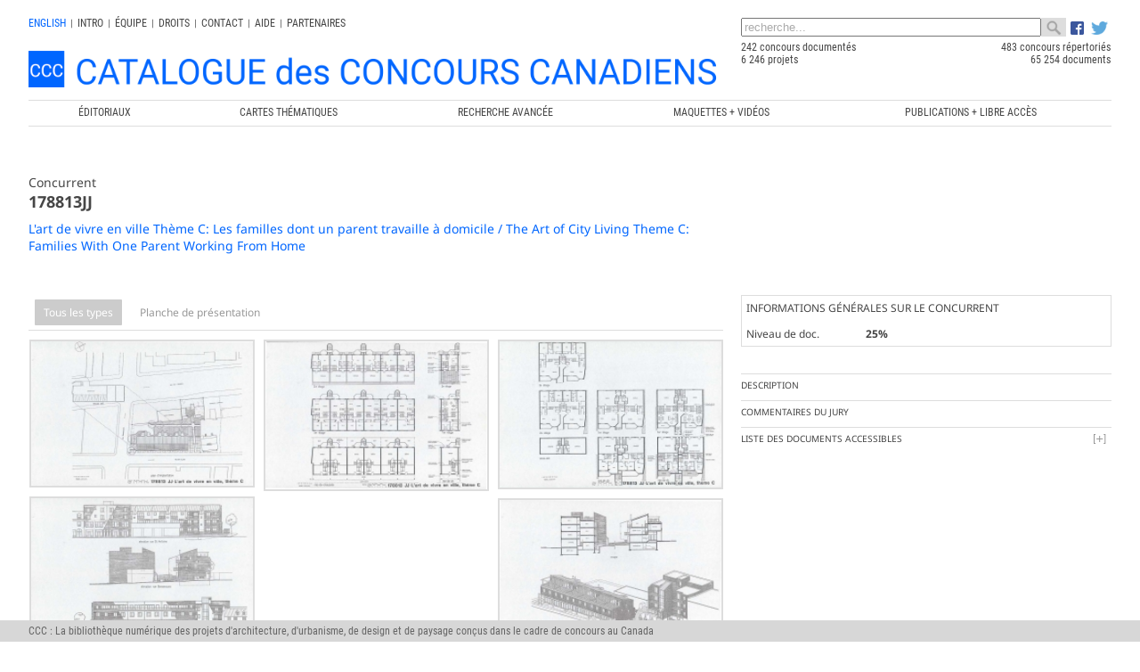

--- FILE ---
content_type: text/html; charset=UTF-8
request_url: https://ccc.umontreal.ca/fiche_projet.php?lang=fr&pId=809&etape=1
body_size: 8733
content:
 

<!DOCTYPE html>

<html lang="fr"> 
<head>

	<meta charset="utf-8">
	<title>L'art de vivre en ville Thème C: Les familles dont un parent travaille à domicile / The Art of City Living Theme C: Families With One Parent Working From Home, 178813JJ, Canadian Competitions Catalogue / Catalogue des Concours Canadiens</title>
    
    <link rel="icon" type="image/x-icon" href="images/ccc.ico">
    
    <meta name="keywords" content="L'art de vivre en ville Thème C: Les familles dont un parent travaille à domicile / The Art of City Living Theme C: Families With One Parent Working From Home, 178813JJ - Concours d'architecture, architecture competitions, architecture canadienne, canadian architecture, LEAP, Laboratoire d'étude de l'architecture potentielle, Université de Montréal, École d'architecture, School of architecture">
    
    <meta name="description" content="L'art de vivre en ville Thème C: Les familles dont un parent travaille à domicile / The Art of City Living Theme C: Families With One Parent Working From Home, 178813JJ, Moteur de recherche sur les concours d'architecture au Canada depuis 1945. Search engine on architectural competitions in Canada since 1945">
    
	 <meta name="author" content="Chaire de recherche sur les concours et les pratiques contemporaines en architecture" >
    <meta name="Publisher" content="Chaire de recherche sur les concours et les pratiques contemporaines en architecture">
    <meta name="verify-v1" content="PyLebB49a8MS90lMBgh2kxJA6SHk60Bxy1MeeJLkZuw=" />

	<!-- Don't Forget the Viewport Metatag http://enva.to/A79s3G -->
	<meta name="viewport" content="width=device-width, initial-scale=1, maximum-scale=1"> 
  
	<!-- CSS -->
	<link rel="stylesheet" href="css/styles_v6.css?v=6.4">
	<link rel="stylesheet" href="css/icones-humaneco.css?v=1.1">
	            
	<!-- JS -->
	<script src="js/jquery-3.7.0.min.js"></script>

	<link rel="stylesheet" type="text/css" href="tipuedrop/tipuedrop.css?v=2.5">
	<script type="text/javascript" src="tipuedrop/tipuedrop.js?v=2.4"></script>

	<link rel="stylesheet" type="text/css" href="css/YouTubePopUp.css">
	<script type="text/javascript" src="js/YouTubePopUp.jquery.js"></script>
	<script type="text/javascript">
		jQuery(function(){
			jQuery("a.bla-1").YouTubePopUp();
			jQuery("a.bla-2").YouTubePopUp( { autoplay: 0 } ); // Disable autoplay
		});
	</script>
         
</head>

<!-- Matomo -->
<script type="text/javascript">
  var _paq = _paq || [];
  /* tracker methods like "setCustomDimension" should be called before "trackPageView" */
  _paq.push(['trackPageView']);
  _paq.push(['enableLinkTracking']);
  (function() {
    var u="//www.ccc.umontreal.ca/piwik/";
    _paq.push(['setTrackerUrl', u+'piwik.php']);
    _paq.push(['setSiteId', '1']);
    var d=document, g=d.createElement('script'), s=d.getElementsByTagName('script')[0];
    g.type='text/javascript'; g.async=true; g.defer=true; g.src=u+'piwik.js'; s.parentNode.insertBefore(g,s);
  })();
</script>
<!-- End Matomo Code -->

<body>

 <script type="text/javascript">
  $(document).ready(function() { 
	 	$(".menu").click(function() {
			$(".menu").toggleClass("active");
			$(".navbar-menu").toggleClass("active");
			console.log('Menu mobile !') ;
		});			  
  });
  
 </script> 

<!-- La barre grise visible en mode mobile -->
<div id="mheader">

		<div class="menu">
			<span></span>
		</div>	
			
		<div class="barre-mobile">
		  <form id="forme1" name="forme1" method="get" onSubmit="if (($('#searchKeywords1').val()=='recherche...') || ($('#searchKeywords1').val().trim().length<3)) { alert('La cl&eacute; de recherche doit faire plus de 2 caract&egrave;res !'); return false;} else return true;" action="resultats.php">
		  <table style="width:100%;margin-top:6px;padding-right:8px;" cellpadding="0" cellspacing="0">
		  <tr>
		  <td>
		   <div class="ajax-loader_bar"><img src="img/ajax-loader_bar.gif" /></div>
		    <input type="text" style="width:100%;color:#aaa;" class="ligne_recherche" name="searchKeywords" id="searchKeywords1" onfocus="if (this.value=='recherche...') this.value='' ; load_suggestions();" value="recherche..." autocomplete="off" />  
		   <div id="tipue_drop_content_mobile"></div>     		
		 </td>
		
		  <td  width="28">
				<svg style="padding-left:5px; padding-top:4px; margin-left:4px; cursor:pointer" xmlns="http://www.w3.org/2000/svg" width="24" height="24" fill="#006677" class="bi bi-search" viewBox="0 0 16 16" onClick="if (($('#searchKeywords1').val()=='recherche...') || ($('#searchKeywords1').val().trim().length<3)) { alert('La cl&eacute; de recherche doit faire plus de 2 caract&egrave;res !');} else { let strippedString = originalString.replace(/(<([^>]+)>)/gi, ''); $('#searchKeywords1').val(strippedString);  forme1.submit(); }">
				  <path d="M11.742 10.344a6.5 6.5 0 1 0-1.397 1.398h-.001c.03.04.062.078.098.115l3.85 3.85a1 1 0 0 0 1.415-1.414l-3.85-3.85a1.007 1.007 0 0 0-.115-.1zM12 6.5a5.5 5.5 0 1 1-11 0 5.5 5.5 0 0 1 11 0z"/>
				</svg>	  
		  </td>
		  </tr>
		  </table>
		  <input type="hidden" name="lang" value="fr" />           
		 </form>   
		</div>


  <!-- Menu principal mobile (680px et moins), accessible en cliquant sur les trois barres -->
  <div class="navbar-menu">
    <ul  class="menu-listing">
	    <li><a href="index.php?lang=fr" style="font-size:0.85em;"  data-ajax="false">CCC</a></li>
	    <li><a href="editoriaux.php?lang=fr" style="font-size:0.85em;"  data-ajax="false">&Eacute;ditoriaux</a></li>
	    <li><a href="geo2.php?lang=fr" style="font-size:0.85em;"  data-ajax="false">Cartes th&eacute;matiques</a></li>
	    <li><a href="categories.php?lang=fr" style="font-size:0.85em;"  data-ajax="false">Recherche avanc&eacute;e</a></li>
	    <li><a href="maquettes.php?lang=fr" style="font-size:0.85em;"  data-ajax="false">MAQUETTES + VID&Eacute;OS</a></li>
		 	    <li><a href="https://crc.umontreal.ca/publications-libre-acces/" target="blanck" style="font-size:0.85em;"  data-ajax="false">PUBLICATIONS + LIBRE ACCÈS</a></li>
	    	    <li>
	      <a href="https://www.facebook.com/pages/Catalogue-des-concours-canadiens/638810036176474" target="_blank">
	      <img src="logo/FB-f-Logo__blue_29.png" height="15px" />
	      </a>
	    </li>
	    <li style="padding-bottom:20px;">
	      <a href="https://twitter.com/CRC_CCC" target="_blank">
	      <img src="logo/Twitter_logo_blue_20.png" height="15px"  />
	      </a>
	    </li>
    </ul>
	</div>

</div>


<div class="wrapper" style="padding-bottom:0px; margin-bottom:0px;">  
    	
<header style="padding-top:0px; padding-bottom:25px; margin-bottom:0px;margin-top:5px;background-color:#fff">
        
<div class="hd1">
	<!-- Le menu secondaire non mobile (680px et plus) -->
	<div id="hd1_nonmobile">
		<div class="menu_top">
		 <a href="/fiche_projet.php?lang=en&pId=809" style="color:#0066FF">
		  english		 </a>
		</div>
		<div class="menu_top_div">|</div>	
		
		<div class="menu_top"><a href="intro.php?lang=fr">INTRO</a></div><div class="menu_top_div">|</div>
		<div class="menu_top"><a href="equipe.php?lang=fr">&Eacute;quipe</a></div><div class="menu_top_div">|</div>
		<div class="menu_top"><a href="droits.php?lang=fr">Droits</a></div><div class="menu_top_div">|</div>
		<div class="menu_top"><a href="contact.php?lang=fr">Contact</a></div>
		<div class="menu_top_div">|</div>
		<div class="menu_top"><a href="aide.php?lang=fr">Aide</a></div> 
		<div class="menu_top_div">|</div> 
		<div class="menu_top" id="myBtn" style="padding-right:0px;cursor:pointer;">Partenaires</div>
	</div>
	
	<!-- Le menu secondaire mobile par icones (680px et moins) -->
	<div id="hd1_mobile" >
 		<div class="menu_top" style=" margin-left:5px !important;margin-top:8px;font-weight: bold;font-size:12px;">
		 <a href="/fiche_projet.php?lang=en&pId=809" style="color:#0066FF">
		  english		 </a> 
		</div>
		
		<div class="menu_top">
			<a href="intro.php?lang=fr" title="Intro">
				<svg xmlns="http://www.w3.org/2000/svg" width="24" height="24" fill="#0066FF" class="bi bi-info-circle-fill" viewBox="0 0 16 16">
				  <path d="M8 16A8 8 0 1 0 8 0a8 8 0 0 0 0 16zm.93-9.412-1 4.705c-.07.34.029.533.304.533.194 0 .487-.07.686-.246l-.088.416c-.287.346-.92.598-1.465.598-.703 0-1.002-.422-.808-1.319l.738-3.468c.064-.293.006-.399-.287-.47l-.451-.081.082-.381 2.29-.287zM8 5.5a1 1 0 1 1 0-2 1 1 0 0 1 0 2z"/>
				</svg>
			</a>
		</div>
		
		<div class="menu_top">
        	<a href="equipe.php?lang=fr" title="&Eacute;quipe">
				<svg xmlns="http://www.w3.org/2000/svg" width="24" height="24" fill="#0066FF" class="bi bi-people-fill" viewBox="0 0 16 16">
				  <path d="M7 14s-1 0-1-1 1-4 5-4 5 3 5 4-1 1-1 1H7Zm4-6a3 3 0 1 0 0-6 3 3 0 0 0 0 6Zm-5.784 6A2.238 2.238 0 0 1 5 13c0-1.355.68-2.75 1.936-3.72A6.325 6.325 0 0 0 5 9c-4 0-5 3-5 4s1 1 1 1h4.216ZM4.5 8a2.5 2.5 0 1 0 0-5 2.5 2.5 0 0 0 0 5Z"/>
				</svg> 
         </a>
       </div>
       
		<div class="menu_top">
        	<a style="font-size:30px; line-height:20px" href="droits.php?lang=fr" title="Droits">
				<svg xmlns="http://www.w3.org/2000/svg" width="24" height="24" fill="#0066FF" class="bi bi-c-circle-fill" viewBox="0 0 16 16">
				  <path d="M16 8A8 8 0 1 1 0 8a8 8 0 0 1 16 0ZM8.146 4.992c.961 0 1.641.633 1.729 1.512h1.295v-.088c-.094-1.518-1.348-2.572-3.03-2.572-2.068 0-3.269 1.377-3.269 3.638v1.073c0 2.267 1.178 3.603 3.27 3.603 1.675 0 2.93-1.02 3.029-2.467v-.093H9.875c-.088.832-.75 1.418-1.729 1.418-1.224 0-1.927-.891-1.927-2.461v-1.06c0-1.583.715-2.503 1.927-2.503Z"/>
				</svg>        	
        	</a>
      </div>
      
		<div class="menu_top">
        	<a href="contact.php?lang=fr" title="Contact">
				<svg xmlns="http://www.w3.org/2000/svg" width="24" height="24" fill="#0066FF" class="bi bi-envelope-fill" viewBox="0 0 16 16">
				  <path d="M.05 3.555A2 2 0 0 1 2 2h12a2 2 0 0 1 1.95 1.555L8 8.414.05 3.555ZM0 4.697v7.104l5.803-3.558L0 4.697ZM6.761 8.83l-6.57 4.027A2 2 0 0 0 2 14h12a2 2 0 0 0 1.808-1.144l-6.57-4.027L8 9.586l-1.239-.757Zm3.436-.586L16 11.801V4.697l-5.803 3.546Z"/>
				</svg>        	       	
        	</a>
      </div>
      
		<div class="menu_top">
			<a href="aide.php?lang=fr"  title="Aide">
				<svg xmlns="http://www.w3.org/2000/svg" width="24" height="24" fill="#0066FF" class="bi bi-question-circle-fill" viewBox="0 0 16 16">
				  <path d="M16 8A8 8 0 1 1 0 8a8 8 0 0 1 16 0zM5.496 6.033h.825c.138 0 .248-.113.266-.25.09-.656.54-1.134 1.342-1.134.686 0 1.314.343 1.314 1.168 0 .635-.374.927-.965 1.371-.673.489-1.206 1.06-1.168 1.987l.003.217a.25.25 0 0 0 .25.246h.811a.25.25 0 0 0 .25-.25v-.105c0-.718.273-.927 1.01-1.486.609-.463 1.244-.977 1.244-2.056 0-1.511-1.276-2.241-2.673-2.241-1.267 0-2.655.59-2.75 2.286a.237.237 0 0 0 .241.247zm2.325 6.443c.61 0 1.029-.394 1.029-.927 0-.552-.42-.94-1.029-.94-.584 0-1.009.388-1.009.94 0 .533.425.927 1.01.927z"/>
				</svg>
			</a>
		</div> 
		
		<div class="menu_top" title="Partenaires" id="myBtn2" style="padding-right:0px;cursor:pointer;">
			<svg xmlns="http://www.w3.org/2000/svg" width="24" height="24" fill="#0066FF" class="bi bi-person-fill-add" viewBox="0 0 16 16">
			  <path d="M12.5 16a3.5 3.5 0 1 0 0-7 3.5 3.5 0 0 0 0 7Zm.5-5v1h1a.5.5 0 0 1 0 1h-1v1a.5.5 0 0 1-1 0v-1h-1a.5.5 0 0 1 0-1h1v-1a.5.5 0 0 1 1 0Zm-2-6a3 3 0 1 1-6 0 3 3 0 0 1 6 0Z"/>
			  <path d="M2 13c0 1 1 1 1 1h5.256A4.493 4.493 0 0 1 8 12.5a4.49 4.49 0 0 1 1.544-3.393C9.077 9.038 8.564 9 8 9c-5 0-6 3-6 4Z"/>
			</svg>		
		</div>
		
		<div style="clear:both; height:0px">&nbsp;</div>
	</div>		

<div style="width:100%;clear:both;padding-top:0px;">

<div class="logo_ccc2">
  <a href="index.php?lang=fr"> 
	   
		<img src="logo/Logo-header_FR.png" style="width: 100%;" /> 
	 
  </a>
</div>

</div>
             
 <script type="text/javascript">

  var suggestions_loaded = 0 ;
  function load_suggestions()
  {
	  if (suggestions_loaded == 0)
	  {
  		suggestions_loaded = 1 ;
		
	    $(".ligne_recherche").attr('disabled','disabled');
	    $('.ajax-loader_bar').show() ;
	    //call dummy animate on element, call ajax on finish handler
	    $('.ajax-loader_bar').animate({
		  opacity: 1
		}, 100, function() {
			
         $.ajaxSetup({
              async: false
         });
			$.ajax({
			  dataType: "script",
			  url: 'tipuedrop/pages_concours.js',
			  async: true,
			  success: function(data) {
					//console.log(data) ;
				  $('#searchKeywords2').tipuedrop({"mobile":"tipue_drop_content_mobile",
				  									"concours":"Concours",
												   "archivage":"Archivage en cours",
												   "lang":"fr"
												  });
				  $('#searchKeywords1').tipuedrop({"mobile":"tipue_drop_content_mobile",
													   "archivage":"Archivage en cours",
													   "concours":"Concours",
													   "lang":"fr"
													  });
				  $('.ajax-loader_bar').hide() ;
				  $(".ligne_recherche").removeAttr('disabled');
				  $(".ligne_recherche").focus();

			  },
			  error: function(jqXHR, textStatus, errorThrown) {alert(jqXHR+' '+textStatus+' '+errorThrown);}
			}); 

		});		
		
	  } 
  }
 </script> 
 
     
</div> 
     
<div class="hd2">
  <form id="forme2" name="forme2" method="get" onSubmit="if (($('#searchKeywords2').val()=='recherche...') || ($('#searchKeywords2').val().trim().length<3)) { alert('La cl&eacute; de recherche doit faire plus de 2 caract&egrave;res !'); return false} else return true;" action="resultats.php">  
  <table style="width:100%;" cellpadding="0" cellspacing="0">
  <tr>
  <td>
   <div class="ajax-loader_bar" id="lga"><img src="img/ajax-loader_bar.gif" /></div>   
   <input type="text" style="width:100%;color:#aaa;" class="ligne_recherche" name="searchKeywords"  id="searchKeywords2" onfocus="if (this.value=='recherche...') this.value=''; load_suggestions(); " value="recherche..." autocomplete="off" />  
   <div id="tipue_drop_content"></div>       
    </td>
    <td  width="28" bgcolor="#ddd" >
   <img src="img/toolbar_find.png" width="28"  align="absmiddle"  style="padding-left:5px;padding-right:5px; cursor:pointer" onClick="if (($('#searchKeywords2').val()=='recherche...') || ($('#searchKeywords2').val().trim().length<3)) { alert('La cl&eacute; de recherche doit faire plus de 2 caract&egrave;res !');} else forme2.submit();" /> 
   </td>

   <td width="50">
      <div style=" padding-top:0px; padding-left:5px;">
      <a href="https://www.facebook.com/pages/Catalogue-des-concours-canadiens/638810036176474" target="_blank">
      <img src="logo/FB-f-Logo__blue_29.png" height="15px" align="absbottom" />
      </a>
      
      <a href="https://twitter.com/CRC_CCC" target="_blank">
      <img src="logo/Twitter_logo_blue_20.png" height="15px" style="padding-left:5px;" align="absbottom" />
      </a>
      </div>  
   </td>
   
   </tr>
   </table>
   <input type="hidden" name="lang" value="fr" />
   
   </form>

   <div id="ccc_stats" style="width:100%">
      <table style="width:100%;" cellpadding="0" cellspacing="0">
      <tr style="width:100%">
        <td style="width:55%">
        	242 concours document&eacute;s        </td>
        <td style="width:45%; text-align:right">
        	483 concours r&eacute;pertori&eacute;s        </td>
      </tr>
      <tr>
        <td style="width:55%">
        	6 246 projets        </td>
        <td style="width:45%; text-align:right">
        	65 254 documents        </td>
      </tr>
      </table>  
  </div>         
          
</div>
                       
<div class="hd3">
  <!-- Menu principal non mobile (680px et plus) -->
  <div id="menu_960" style="float:left; clear:both; width:100%; margin-bottom:10px;">
   <a href="editoriaux.php?lang=fr"  data-ajax="false"><div class="menu_principal" style="width:14%;"><span>&Eacute;ditoriaux</span></div></a>
   <a href="geo2.php?lang=fr"  data-ajax="false"><div class="menu_principal"><span>Cartes th&eacute;matiques</span></div></a>
   <a href="categories.php?lang=fr"  data-ajax="false"><div class="menu_principal"><span>Recherche avanc&eacute;e</span></div></a>
   <a href="maquettes.php?lang=fr"  data-ajax="false"><div class="menu_principal"><span>MAQUETTES + VID&Eacute;OS</span></div></a>
     <a href="https://crc.umontreal.ca/publications-libre-acces/" target="blanck"  data-ajax="false"><div class="menu_principal" style="width:26%"><span>PUBLICATIONS + LIBRE ACCÈS</span></div></a>
    </div>  
  

  
  <!-- <nav id="menu" style="background-color:#ddd;text-transform:uppercase; font-size:1.0em; color:#333;">
  </nav> -->
  
</div>

</header>


<script>
$(document).ready(function() { 

	//Add Inactive Class To All Accordion Headers
	$('.accordion-header').toggleClass('inactive-header');
	
	//Set The Accordion Content Width
	//var contentwidth = $('.accordion-header').width();
	//$('.accordion-content').css({'width' : contentwidth });
	
	//Open The First Accordion Section When Page Loads
	//$('.accordion-header').first().toggleClass('active-header').toggleClass('inactive-header');
	//$('.accordion-content').first().slideDown().toggleClass('open-content');
	
	// The Accordion Effect
	$('.accordion-header').click(function () {
		if($(this).is('.inactive-header')) {
			$('.active-header').toggleClass('active-header').toggleClass('inactive-header').next().slideToggle().toggleClass('open-content');
			$(this).toggleClass('active-header').toggleClass('inactive-header');
			$(this).next().slideToggle().toggleClass('open-content');
		}
		
		else {
			$(this).toggleClass('active-header').toggleClass('inactive-header');
			$(this).next().slideToggle().toggleClass('open-content');
		}
	});
			
});
 
</script>

<style>

.onglet{
  cursor: pointer;
  color: #999;
  border-radius: 1px;
  border:none;
  margin-bottom:10px;
  padding-bottom:10px;

  float:left;
  width:100px; 
  height:30px;  
  text-align:center; 
  line-height:1.5;
 }

.onglet:hover{
  background: #eee;
  color: #222;
}

.contenu 
{
  float:left; 
  clear:both; 
  width:100%;
  padding-bottom:10px;
  display:none ;
}
</style>

<!-- COLONNE DE GAUCHE --> 

<link href="dflip/css/dflip.css" rel="stylesheet" type="text/css">
<link href="dflip/css/themify-icons.css" rel="stylesheet" type="text/css">

<script src="dflip/js/dflip.min.js" type="text/javascript"></script>

  <script src="js/hammer.min.js"></script>
  
  <link rel="stylesheet" href="css/gridGallery.css" />
  <script src="js/rotate-patch.js"></script>
  <script src="js/gridGallery.js"></script>

  <script type="text/javascript">
	  $(document).ready(function() { 

    $('#grid1').grid({
	  showFilterBar: true, 
    imagesToLoad: 5, 
    imagesToLoadStart: 100, 
    lazyLoad: false, 
    isFitWidth: true, 
    horizontalSpaceBetweenThumbnails: 10, 
    verticalSpaceBetweenThumbnails: 10, 
    columnWidth: 'auto', 
    columns: 5, 
    columnMinWidth: 220, 
    isAnimated: true, 
    caption: true, 
    captionType: 'grid', 
    lightBox: true, 
    lightboxKeyboardNav: true, 
    lightBoxSpeedFx: 500, 
    lightBoxZoomAnim: true, 
    lightBoxText: true, 
    lightboxPlayBtn: true, 
    lightBoxAutoPlay: false, 
    lightBoxPlayInterval: 4000, 
    lightBoxShowTimer: true, 
    lightBoxStopPlayOnClose: false, 
	texte:'Tous les types'
      	});




	
	
  $(".onglet").click(function(){
    $('.onglet').css('background-color','#fff') ;
    $(this).css('background-color','#ccc') ;
    $('.onglet').css('color','#999') ;
    $(this).css('color','#fff') ;

    var t = $(this).attr('href');
    var g = $(this).attr('grid');
    $('.contenu').hide();
    $('#'+t).fadeIn('slow');
    $('#'+g).resize();
	});	  

	     $('#o1').css('background-color','#ccc') ;
    $('#o1').css('color','#fff') ;
    $('#etape1').fadeIn('slow');
    $('#grid1').resize();
 
		
	 


  




 });
	
</script>

<section class="content">
<div style="width:100%; float:left; clear:both; padding-bottom:10px;">

  <div style="font-size:14px">
	Concurrent  </div>

  <h1>
      178813JJ  </h1>

    <a class="lien_bleu" href="fiche_concours.php?lang=fr&cId=183" style="text-decoration:none; font-size:14px">
     L'art de vivre en ville Thème C: Les familles dont un parent travaille à domicile / The Art of City Living Theme C: Families With One Parent Working From Home  </a>
          
</div>	
</section> 

<section class="content">
<!-- Il faut présenter les documents des étapes 1, 2, 3 et construit (3 ou 4 et plus) en onglet s'il y a lieu -->


<div id="etape1" class="contenu"> <!-- Onglet -->

  <div id="grid1"> <!-- Toutes les images en grid -->
    <div class="box" data-category="Planche de présentation"><div data-thumbnail="concours/183/809/doc/TN/QC19910183P029E1PDSD005060715H03.jpg" ></div><div data-image="concours/183/809/doc/QC19910183P029E1PDSD005060715H03.jpg" ></div><div class="thumbnail-caption"><h3>Planche de présentation</h3><h5></h5></div><div class="lightbox-text">Planche de présentation<span></span></div></div><div class="box" data-category="Planche de présentation"><div data-thumbnail="concours/183/809/doc/TN/QC19910183P029E1PDSD005060715H04.jpg" ></div><div data-image="concours/183/809/doc/QC19910183P029E1PDSD005060715H04.jpg" ></div><div class="thumbnail-caption"><h3>Planche de présentation</h3><h5></h5></div><div class="lightbox-text">Planche de présentation<span></span></div></div><div class="box" data-category="Planche de présentation"><div data-thumbnail="concours/183/809/doc/TN/QC19910183P029E1PDSD005060715H05.jpg" ></div><div data-image="concours/183/809/doc/QC19910183P029E1PDSD005060715H05.jpg" ></div><div class="thumbnail-caption"><h3>Planche de présentation</h3><h5></h5></div><div class="lightbox-text">Planche de présentation<span></span></div></div><div class="box" data-category="Planche de présentation"><div data-thumbnail="concours/183/809/doc/TN/QC19910183P029E1PDSD005060715H06.jpg" ></div><div data-image="concours/183/809/doc/QC19910183P029E1PDSD005060715H06.jpg" ></div><div class="thumbnail-caption"><h3>Planche de présentation</h3><h5></h5></div><div class="lightbox-text">Planche de présentation<span></span></div></div><div class="box" data-category="Planche de présentation"><div data-thumbnail="concours/183/809/doc/TN/QC19910183P029E1PDSD005060715H07.jpg" ></div><div data-image="concours/183/809/doc/QC19910183P029E1PDSD005060715H07.jpg" ></div><div class="thumbnail-caption"><h3>Planche de présentation</h3><h5></h5></div><div class="lightbox-text">Planche de présentation<span></span></div></div>  
  </div>  <!-- Fin du grid -->

  <div style="padding-top: 30px;">  <!-- Pour les PDF s'il y a lieu après les images Flip Book -->
      </div> <!-- Fin PDF Flip Book -->

</div> <!-- Fin de l'onglet pour cette étape -->






<!-- Étape 3 (Construit) -->

   
   
<div style=" float:left; clear:both;width:100%; height:100px;"></div> <!-- Pour se donner un d'espace au bas de la page  -->    
</section><!--/ content-->


<!-- COLONNE DE DROITE -->		
<aside>

<div style="width:100%;padding:5px; margin-bottom:20px;border:1px solid #ddd;">
<div style="width:100%; text-transform:uppercase; padding-bottom:1em;">INFORMATIONS G&Eacute;N&Eacute;RALES SUR LE CONCURRENT</div>
<table cellpadding="0" cellspacing="0" width="100%">





<tr>
<td width="33%" valign="top">Niveau de doc.</td>
<td width="66%" valign="top" style="font-weight:bold">25%</td>
</tr>

</table>
</div>

<div class="accordion-container">
  <div class="accordion-header-vide">Description</div> 
  <div class="accordion-content">
    &nbsp; 
  </div>
  

  <div class="accordion-header-vide">Commentaires du jury</div>  
  <div class="accordion-content">
    &nbsp; 
  </div>

  <div class="accordion-header">Liste des documents accessibles</div>  
  <div class="accordion-content">
  <p>5 num&eacute;ris&eacute;s / 5 accessibles</p>
  <ul>
    <li style="padding-bottom:10px;">Planche de présentation</li><li style="padding-bottom:10px;">Planche de présentation</li><li style="padding-bottom:10px;">Planche de présentation</li><li style="padding-bottom:10px;">Planche de présentation</li><li style="padding-bottom:10px;">Planche de présentation</li>  </ul>
  </div>

  

  


</div>
		      		
</aside>
		
	
<div style="width:100%; clear:both; padding-bottom:0px; margin-top:40px; padding-top:20px;margin-bottom:50px;">
 
<div style="clear:both; width:100%;font-family:Roboto Condensed, Arial, Helvetica, sans-serif; border-top:1px solid #ddd; border-bottom:1px solid #ddd; padding-top:10px; margin-top:10px;padding-bottom:10px; margin-bottom:20px;">
        
AVIS IMPORTANT : Sauf indication contraire, les photographies d'édifices et de projets proviennent d'archives professionnelles ou institutionnelles. Toute reproduction ne peut être autorisée que par les architectes, concepteurs ou les responsables des bureaux, consortiums ou centres d'archives concernés. Les chercheurs de la <a class="lien_bleu" href="http://www.crc.umontreal.ca?lang=fr" target="_blank">Chaire de recherche du Canada en architecture, concours et médiations de l'excellence</a> ne peuvent être tenus responsables pour les omissions ou les inexactitudes, mais souhaitent recevoir les commentaires et informations pertinentes afin d'effectuer les modifications nécessaires lors de la prochaine mise à jour.<br />
<a class="lien_bleu" href="mailto:info@ccc.umontreal.ca">info@ccc.umontreal.ca</a>   
     
</div>
 
  
<div style="margin-top:1%;float:left; width:20%;font-size:12px;">
 Production</div>

<div style="float:right; width:15%; ">
 <a href="https://www.umontreal.ca" target="_blank">
 <img src="partenaires/UdeM.png" align="right" />
 </a>
</div>

<div style="float:right; width:20%;margin-top:1%;">
 <a href="https://leap-architecture.org?lang=fr" target="_blank">
 <img src="CRCLEAP/leap-p-taille4.png"  align="right" />
 </a>
</div>  
  
<div style="float:right; width:45%;margin-top:1%;">
 <a href="https://www.crc.umontreal.ca?lang=fr" target="_blank">
 <!-- <img src="CRCLEAP/LogoCRC_fr.png" align="right" style="position:relative;left:-4px;" /> -->
 <img src="CRCLEAP/Logo_CRC_fr-01.png" align="right" style="position:relative;left:-4px;" />
 </a>
</div>
 
<div style="float:left; clear:both; width:100%; height:1px;"></div>

<!-- <a id="partenaires"> -->
<div style="margin-top:2%;float:left; width:20%;margin-top:10px; font-size:12px;">
 Partenaires</div>
  
<div style="float:right; width:15%;padding:0%;margin-top:2%;padding-bottom:0px;padding-top:0px;border:0px solid #666;">
 <a href="https://frq.gouv.qc.ca/societe-et-culture/" target="_blank">
 <img src="partenaires/FRSCQ.png" align="right" />
 </a>
</div>  
       
<div style="float:right; width:38%;margin-top:2%;padding:0%;margin-right:2%;">
  <a href="http://www.sshrc-crsh.gc.ca/" target="_blank">
  <img src="partenaires/CRSH.png" />
  </a>
</div> 
 
<div style="float:right; width:23%;padding:0%;margin-top:2%;margin-right:2%;">
 <a href="http://www.innovation.ca/" target="_blank">
 <img src="partenaires/INNO.png" />
 </a>
</div>
 
<div style="float:left; clear:both; width:100%; height:40px;"></div>
  
</div>
        
        

<div class="modal"  id="part_modal">
 <div class="modal-content">

 	<span class="close">&times;</span>

	<div style=" font-size:20px; font-weight:bold; width:100%;padding-bottom:5px; width:100%; border-bottom:1px solid #CCC; margin-bottom:10px;text-transform: uppercase;font-family:Roboto Condensed;">Production</div>

	<div style="width:100%; float:right">
	<a href="https://www.umontreal.ca" target="_blank">
	  <img src="img_modal/UdeM.png" align="left" height="60px;" />
	</a>
	</div>
	<div style="width:100%; height:12px; clear:both"></div>

	<div style="width:100%; float:right">
	<a href="https://www.crc.umontreal.ca" target="_blank">
	  <!-- <img src="img_modal/logo_CRC_noir_fr.png" align="left" /> -->
	  <img src="CRCLEAP/LogoCRC_fr.png" align="left" style="padding-bottom:20px;" />
	</a>
	</div>
	<div style="width:100%; height:1px; clear:both"></div>

	<div style="width:75%; float:left">
	<a href="https://leap-architecture.org" target="_blank">
	  <img src="img_modal/leap-p-taille2.png" align="left" />
	</a>
	</div>
	<div style="width:100%; height:30px; clear:both"></div>

	<div style=" font-size:20px; font-weight:bold; width:100%;padding-bottom:5px; width:100%; border-bottom:1px solid #CCC; margin-bottom:10px;text-transform: uppercase;font-family:Roboto Condensed;">Partenaires</div>

	<div style="width:80%; float:left; max-width: 280px;">
	  <a href="https://www.innovation.ca/" target="_blank">  
		<img src="img_modal/INNO.png" align="left" />
	  </a>
	</div>
	<div style="width:100%; height:12px; clear:both"></div>

	<div style="width:100%; float:right">
	 <a href="https://www.sshrc-crsh.gc.ca/" target="_blank">
	  <img src="img_modal/CRSH.png" align="left" />
	 </a>
	</div>

	<div style="width:100%; height:12px; clear:both"></div>

	<div style="width:100%; float:right">
	<a href="https://frq.gouv.qc.ca/societe-et-culture/" target="_blank">
	  <img src="img_modal/logo-fqrsc.gif" align="left" />
	  </a>
	</div>

	<div style="width:100%; height:10px; clear:both"></div>



  </div> <!-- Fin modal-content -->

</div> <!-- Fin du div modal partenaires -->

<script>
// Get the modal
var modal = document.getElementById("part_modal");

// Get the button that opens the modal
var btn = document.getElementById("myBtn");
var btn2 = document.getElementById("myBtn2");

// Get the <span> element that closes the modal
var span = document.getElementsByClassName("close")[0];

// When the user clicks the button, open the modal 
btn.onclick = function() {
  modal.style.display = "block";
}
btn2.onclick = function() {
  modal.style.display = "block";
}

// When the user clicks on <span> (x), close the modal
span.onclick = function() {
  modal.style.display = "none";
}

// When the user clicks anywhere outside of the modal, close it
window.onclick = function(event) {
  if (event.target == modal) {
    modal.style.display = "none";
  }
}
</script>
 
 
 
    
</div><!--/ wrapper-->  
    
        
	<footer class="fh">
 	<div class="wrapper" style="padding-left: 0px !important;">
       
       <!-- <div style="padding-bottom:0px; font-size:12px; font-family:'Roboto Condensed', Arial, Helvetica, sans-serif;color:#666"> -->          
       <div style="padding-bottom:0px; font-size:12px;font-family:Roboto Condensed;color:#666">          
       CCC : La biblioth&egrave;que num&eacute;rique des projets d'architecture, d'urbanisme, de design et de paysage con&ccedil;us dans le cadre de concours au Canada       </div>
                                    
   </div>		
     
	</footer>

</body>
</html>

--- FILE ---
content_type: text/css
request_url: https://ccc.umontreal.ca/tipuedrop/tipuedrop.css?v=2.5
body_size: 826
content:

/*
Tipue drop 5.0.2
Copyright (c) 2015 Tipue
Tipue drop is released under the MIT License
http://www.tipue.com/drop
*/


#tipue_drop_input
{
   font: 13px/1.6 'Helvetica Neue', Helvetica, Arial, sans-serif;
	color: #333;
	padding: 13px 13px 13px 40px;
	width: 170px;
	border: 1px solid #e2e2e2;
	border-radius: 0;
	-moz-appearance: none;
	-webkit-appearance: none;
   box-shadow: none; 
	outline: 0;
	margin: 0;
	background: #fff url('img/search.png') no-repeat 15px 15px;
}

#tipue_drop_content , #tipue_drop_content_mobile
{
   display: none;
   position: absolute;
	margin: 13px 20px 0 0;
	line-height: 0;
	z-index: 99999 !important;
}


.tipue_drop_box 
{
   position: relative;
	background: #fff;
	border: 1px solid #dcdcdc;
	border-radius: 2px;
	box-shadow: 2px 2px 5px #f9f9f9;
	max-width: 420px;
}
.tipue_drop_box:after, .tipue_drop_box:before
{
	position: absolute;
	pointer-events: none;
	border: solid transparent;
	bottom: 100%;
	content: "";
	height: 0;
	width: 0;
}
.tipue_drop_box:after
{
	border-bottom-color: #fff;
	border-width: 8px;
	left: 42px;
	margin-left: -8px;
}
.tipue_drop_box:before 
{
	border-bottom-color: #dcdcdc;
	border-width: 9px;
	left: 42px;
	margin-left: -9px;
}

#tipue_drop_wrapper
{
     margin: 6px;
}
#tipue_drop_wrapper a
{
     text-decoration: none;
}
.tipue_drop_item
{
     background-color: #f4f4f4;
	  box-shadow: 2px 2px 5px #002966;
	  padding-bottom: 8px;
	  padding-top: 8px;
}
.tipue_drop_item:hover
{
     background-color: #fff;
}
.tipue_drop_left
{
     display: table-cell;
     padding: 7px;
     width: 64px;
     
     vertical-align: top;
}
.tipue_drop_image_concours
{
     width: 50px;
     height: 50px;
     border-radius: 2px;
     box-shadow: 1px 1px 1px 1px #888888;
}
.tipue_drop_image_projet
{
     width: 50px;
     height: 50px;
     border-radius: 2px;
     box-shadow: 1px 1px 1px 1px #888888;
}

.tipue_drop_right
{
     font: 12px/1.6 'Noto Sans', sans-serif;
     display: table-cell;
     vertical-align: middle;
     color:#0066FF !important;
     width: calc(100% - 64px);
     padding: 0 7px;
}

.tipue_drop_middle
{
     font: 12px/1.6 'Noto Sans', sans-serif;
     display: table-cell;
     vertical-align: middle;
     color:#0066FF !important;
     width: 24px;
     padding: 0 7px;
}

